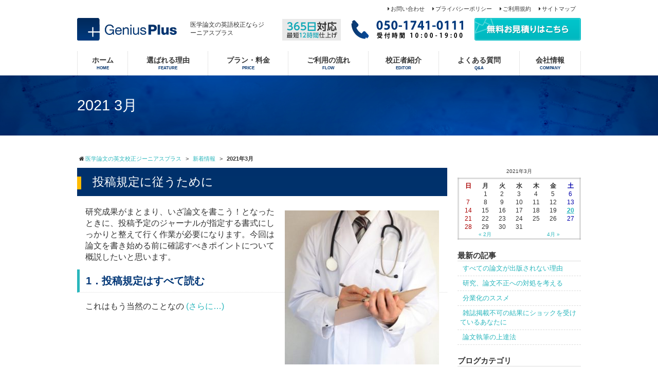

--- FILE ---
content_type: text/html; charset=UTF-8
request_url: https://genius.jp.net/2021/03/?post_type=news
body_size: 7892
content:
<!DOCTYPE html>
<html lang="ja">
<head>
<meta charset="utf-8">

	<title>2021  3月 | 医学論文の英文校正 ジーニアスプラス</title>

<meta name="description" content="医学論文の英文校正ならジーニアスプラス!経験豊かな日本人M.D.が医学論文の英文校正を担当、医学論文発表経験者のチェック!365日対応・最短12時間仕上げ!より高品質の英文校正を実現するなら英語論文専門のジーニアスプラスへ。" />

<meta name="keywords" content="医学,論文,英文校正,校閲," />



<meta property="og:image" content="https://genius.jp.net/images/common/site-logo.png" />
<meta name="author" content="医学論文の英文校正 ジーニアスプラス" />

<meta name="viewport" content="width=device-width, initial-scale=1.0, maximum-scale=1.0, user-scalable=no">
<link rel="shortcut icon" href="/images/common/favicon.ico" />
<link rel="alternate" type="application/atom+xml" title="Recent Entries" href="https://genius.jp.net/feed/atom/" />
<link rel="stylesheet" type="text/css" href="//maxcdn.bootstrapcdn.com/font-awesome/4.2.0/css/font-awesome.min.css" />
<link rel="stylesheet" type="text/css" href="https://genius.jp.net/cwp/wp-content/themes/default/style.css" />
<link rel='stylesheet' id='contact-form-7-css'  href='https://genius.jp.net/cwp/wp-content/plugins/contact-form-7/includes/css/styles.css?ver=4.4.2' type='text/css' media='all' />
<script type='text/javascript' src='https://genius.jp.net/cwp/wp-includes/js/jquery/jquery.js?ver=1.12.4'></script>
<script type='text/javascript' src='https://genius.jp.net/cwp/wp-includes/js/jquery/jquery-migrate.min.js?ver=1.4.1'></script>
<!-- Google tag (gtag.js) -->
<script async src="https://www.googletagmanager.com/gtag/js?id=G-EWV7Z99MK1"></script>
<script>
  window.dataLayer = window.dataLayer || [];
  function gtag(){dataLayer.push(arguments);}
  gtag('js', new Date());

  gtag('config', 'G-EWV7Z99MK1');
</script>
<script type="text/javascript" charset="utf-8" src="//ajaxzip3.github.io/ajaxzip3.js"></script>
<script type="text/javascript" charset="utf-8" src="/shadowbox/shadowbox.js"></script>
<script type="text/javascript" charset="utf-8" src="/js/common/jquery.easing.1.3.js"></script>
<script type="text/javascript" charset="utf-8" src="/js/common/jquery.matchHeight.js"></script>
<script type="text/javascript" charset="utf-8" src="/js/common/jquery.bxslider.js"></script>
<script type="text/javascript" charset="utf-8" src="/js/default/jquery.rollOver.js"></script>
<script type="text/javascript" charset="utf-8" src="/js/default/jquery.droppy.js"></script>
<script type="text/javascript" charset="utf-8" src="/js/default/jquery.mousewheel.js"></script>
<script type="text/javascript" charset="utf-8" src="/js/default/jquery.customScroll.js"></script>
<script type="text/javascript" charset="utf-8" src="/js/default/config.js.php"></script>
<script type="text/javascript" charset="utf-8" src="/js/default/slick.min.js"></script>
<script>
  (function(i,s,o,g,r,a,m){i['GoogleAnalyticsObject']=r;i[r]=i[r]||function(){
  (i[r].q=i[r].q||[]).push(arguments)},i[r].l=1*new Date();a=s.createElement(o),
  m=s.getElementsByTagName(o)[0];a.async=1;a.src=g;m.parentNode.insertBefore(a,m)
  })(window,document,'script','//www.google-analytics.com/analytics.js','ga');

  ga('create', 'UA-38807664-1', 'auto');
  ga('send', 'pageview');

</script>
<!-- Global site tag (gtag.js) - Google Ads: 775598701 -->
<script async src="https://www.googletagmanager.com/gtag/js?id=AW-775598701"></script>
<script>
  window.dataLayer = window.dataLayer || [];
  function gtag(){dataLayer.push(arguments);}
  gtag('js', new Date());

  gtag('config', 'AW-775598701');
</script>
</head>
<body class="archive date post-type-archive post-type-archive-news template-type-blog default">
		<div id="fb-root"></div>
		<script>
		(function(d, s, id) {
			var js, fjs = d.getElementsByTagName(s)[0];
			if (d.getElementById(id)) return;
			js = d.createElement(s); js.id = id;
			js.src = "//connect.facebook.net/ja_JP/sdk.js#xfbml=1&version=v2.5&appId=592969907455373";
			fjs.parentNode.insertBefore(js, fjs);
		}(document, 'script', 'facebook-jssdk'));
		</script>

<header>
<div class="inner">
<div class="header-description">
		
		<p>医学論文の英語校正ならジーニアスプラス</p>
	</div>
</div>

<div id="header">
	<div class="inner">
		<div class="header-logo"><a href="/"><img src="/images/common/header-logo.png" alt="ジーニアスプラス" class="fade" /></a></div>
				<div class="header-link">
			<p><a href="/contents/category/inquiry/"><i class="fa fa-caret-right" aria-hidden="true"></i>お問い合わせ</a></p>
			<p><a href="/contents/category/privacy/"><i class="fa fa-caret-right" aria-hidden="true"></i>プライバシーポリシー</a></p>
			<p><a href="/contents/category/term/"><i class="fa fa-caret-right" aria-hidden="true"></i>ご利用規約</a></p>
			<p><a href="/contents/category/sitemap/"><i class="fa fa-caret-right" aria-hidden="true"></i>サイトマップ</a></p>
		</div>
		<div class="header-tel">
			<p><img src="/images/default/header-365.png" alt="365日対応 最短12時間仕上げ" /></p>
			<p><span class="tel-link"><img src="/images/default/header-tel.png" alt="050-1741-0111" /></span></p>
			<p><a href="/contents/category/estimate/"><img src="/images/default/header-contact.png" alt="無料見積もりはこちら" class="fade" /></a></p>
		</div>
		<div class="gnav-trigger"><a id="panel-btn"><span id="panel-btn-icon"></span></a></div>
			</div>
</div>

<nav>
<div id="gnavi">
	<div class="inner">
	<ul class="gnav">
		<li><a href="/">ホーム<span>HOME</span></a></li>
		<li><a href="/contents/category/feature/">選ばれる理由<span>FEATURE</span></a></li>
		<li><a href="/contents/category/price/">プラン・料金<span>PRICE</span></a></li>
		<li><a href="/contents/category/flow/">ご利用の流れ<span>FLOW</span></a></li>
		<li><a href="/contents/category/editor/">校正者紹介<span>EDITOR</span></a></li>
		<li><a href="/contents/category/qa/">よくある質問<span>Q&amp;A</span></a></li>
		<li><a href="/contents/category/company/">会社情報<span>COMPANY</span></a></li>
	</ul>
	</div>
</div>
</nav>
</header>






<div id="page-title">
	<div id="page-title-inner" class="inner">
<!--h1がない場合は通常のタイトルを表示-->
	<h1>2021  3月</h1>

</div>
</div>


<div id="container"><div id="container-inner">
	
<div id="breadcrumbs" class=""><ul class="clearfix" itemprop="breadcrumb"><li class="home"><a href="https://genius.jp.net/" itemprop="url"><span itemprop="title">医学論文の英文校正ジーニアスプラス</span></a></li><li>&nbsp;>&nbsp;</li><li><a href="https://genius.jp.net/news/" itemprop="url"><span itemprop="title">新着情報</span></a></li><li>&nbsp;>&nbsp;</li><li><strong>2021年3月</strong></span></li></ul></div>
<div id="main">
	<div id="main-inner">
		
									<article id="post-2339">
					<h1 class="entry-title"><a href="https://genius.jp.net/proofreading_83">投稿規定に従うために</a></h1>

					<div class="entry-content clearfix">
						<p><img class="alignnone size-thumbnail wp-image-2343 alignright" src="https://genius.jp.net/cwp/wp-content/uploads/2020/11/340516_s-300x300.jpg" alt="340516_s" width="300" height="300" /></p>
<p>研究成果がまとまり、いざ論文を書こう！となったときに、投稿予定のジャーナルが指定する書式にしっかりと整えて行く作業が必要になります。今回は論文を書き始める前に確認すべきポイントについて概説したいと思います。</p>
<h3>1．投稿規定はすべて読む</h3>
<p>これはもう当然のことなの <a href="https://genius.jp.net/proofreading_83#more-2339" class="more-link">(さらに&hellip;)</a></p>					</div>

					<div class="entry-footer row">
						<div class="bookmarks col-sm-6 clearfix">
									<div class="bookmarks-btn hatena"><a href="http://b.hatena.ne.jp/entry/https://genius.jp.net/proofreading_83" class="hatena-bookmark-button" data-hatena-bookmark-title="投稿規定に従うために" data-hatena-bookmark-layout="simple" title="このエントリーをはてなブックマークに追加"><img src="http://b.st-hatena.com/images/entry-button/button-only.gif" alt="このエントリーをはてなブックマークに追加" width="20" height="20" style="border: none;" /></a></div><!-- .hatena -->
		<div class="bookmarks-btn google"><div class="g-plusone" data-size="medium" data-annotation="none" data-href="https://genius.jp.net/proofreading_83"></div></div><!-- .google -->
		<div class="bookmarks-btn twitter"><a href="https://twitter.com/share" class="twitter-share-button" data-url="https://genius.jp.net/proofreading_83" data-lang="ja" data-count="none">ツイート</a></div><!-- .twitter -->
		<div class="bookmarks-btn facebook"><div class="fb-like" data-href="https://genius.jp.net/proofreading_83" data-layout="button_count" data-action="like" data-show-faces="false" data-share="false"></div></div><!-- .facebook -->						</div>

						<div class="entry-meta col-sm-6 clearfix">
							<span class="posted-on">Posted on <time class="entry-date published" datetime="2021-03-20T12:05:20+00:00">2021.03.20 12:05</time></span> | <span class="byline"> by <span class="author vcard">編集者G1編集者G1</span></span> | <span class="permalink"><a href="https://genius.jp.net/proofreading_83" rel="bookmark">Perma Link</a></span>						</div>
					</div>
				</article>
							<article id="post-2347">
					<h1 class="entry-title"><a href="https://genius.jp.net/proofreading_82">投稿先の雑誌の選択</a></h1>

					<div class="entry-content clearfix">
						<p><img class="alignnone size-thumbnail wp-image-2351 alignright" src="https://genius.jp.net/cwp/wp-content/uploads/2020/11/3799971_s-300x300.jpg" alt="3799971_s" width="300" height="300" />研究結果がまとまり、いよいよ論文化！という段階になったとき、どんな雑誌に投稿するかというのは非常に大きな選択になります。今回は、投稿する雑誌を選ぶ際にどのようなことを念頭に置くべきか、まとめてみました。</p>
<p>&nbsp;</p>
<h3>1．日本語雑誌か外国語雑誌か？</h3>
<p>日本国内の学会に所属するジャーナルも近年では <a href="https://genius.jp.net/proofreading_82#more-2347" class="more-link">(さらに&hellip;)</a></p>					</div>

					<div class="entry-footer row">
						<div class="bookmarks col-sm-6 clearfix">
									<div class="bookmarks-btn hatena"><a href="http://b.hatena.ne.jp/entry/https://genius.jp.net/proofreading_82" class="hatena-bookmark-button" data-hatena-bookmark-title="投稿先の雑誌の選択" data-hatena-bookmark-layout="simple" title="このエントリーをはてなブックマークに追加"><img src="http://b.st-hatena.com/images/entry-button/button-only.gif" alt="このエントリーをはてなブックマークに追加" width="20" height="20" style="border: none;" /></a></div><!-- .hatena -->
		<div class="bookmarks-btn google"><div class="g-plusone" data-size="medium" data-annotation="none" data-href="https://genius.jp.net/proofreading_82"></div></div><!-- .google -->
		<div class="bookmarks-btn twitter"><a href="https://twitter.com/share" class="twitter-share-button" data-url="https://genius.jp.net/proofreading_82" data-lang="ja" data-count="none">ツイート</a></div><!-- .twitter -->
		<div class="bookmarks-btn facebook"><div class="fb-like" data-href="https://genius.jp.net/proofreading_82" data-layout="button_count" data-action="like" data-show-faces="false" data-share="false"></div></div><!-- .facebook -->						</div>

						<div class="entry-meta col-sm-6 clearfix">
							<span class="posted-on">Posted on <time class="entry-date published" datetime="2021-03-20T12:00:19+00:00">2021.03.20 12:00</time></span> | <span class="byline"> by <span class="author vcard">編集者G1編集者G1</span></span> | <span class="permalink"><a href="https://genius.jp.net/proofreading_82" rel="bookmark">Perma Link</a></span>						</div>
					</div>
				</article>
			
					
	</div>
</div>
				
				<aside>
<div id="sidebar">
	<div id="sidebar-inner">
		<div class="blog-nav-area clearfix">

	<div class="blog-nav">
		<table id="wp-calendar">
	<caption>2021年3月</caption>
	<thead>
	<tr>
		<th scope="col" title="日曜日">日</th>
		<th scope="col" title="月曜日">月</th>
		<th scope="col" title="火曜日">火</th>
		<th scope="col" title="水曜日">水</th>
		<th scope="col" title="木曜日">木</th>
		<th scope="col" title="金曜日">金</th>
		<th scope="col" title="土曜日">土</th>
	</tr>
	</thead>
 
	<tfoot>
	<tr>
		<td colspan="3" id="prev"><a href="https://genius.jp.net/2021/02/?post_type=news" title="View posts for 2月 2021">&laquo; 2月</a></td>
		<td class="pad">&nbsp;</td>
		<td colspan="3" id="next"><a href="https://genius.jp.net/2021/04/?post_type=news" title="View posts for 4月 2021">4月 &raquo;</a></td>
	</tr>
	</tfoot>
 
	<tbody>
	<tr>
		<td colspan="1" class="pad">&nbsp;</td><td>1</td><td>2</td><td>3</td><td>4</td><td>5</td><td>6</td>
	</tr>
	<tr>
		<td>7</td><td>8</td><td>9</td><td>10</td><td>11</td><td>12</td><td>13</td>
	</tr>
	<tr>
		<td>14</td><td>15</td><td>16</td><td>17</td><td>18</td><td>19</td><td><a href="https://genius.jp.net/2021/03/20/?post_type=news" title="投稿先の雑誌の選択
投稿規定に従うために">20</a></td>
	</tr>
	<tr>
		<td>21</td><td>22</td><td>23</td><td>24</td><td>25</td><td>26</td><td>27</td>
	</tr>
	<tr>
		<td>28</td><td>29</td><td>30</td><td>31</td>
		<td class="pad" colspan="3">&nbsp;</td>
	</tr>
	</tbody>
	</table>	</div>

	<nav class="blog-nav common-nav">
		<h2>最新の記事</h2>
		<ul>
															<li><a href="https://genius.jp.net/proofreading_115">すべての論文が出版されない理由</a></li>
									<li><a href="https://genius.jp.net/proofreading_114">研究、論文不正への対処を考える</a></li>
									<li><a href="https://genius.jp.net/proofreading_113">分業化のススメ</a></li>
									<li><a href="https://genius.jp.net/proofreading_112">雑誌掲載不可の結果にショックを受けているあなたに</a></li>
									<li><a href="https://genius.jp.net/proofreading_111">論文執筆の上達法</a></li>
									</ul>
	</nav>

	<nav class="blog-nav common-nav">
		<h2>ブログカテゴリ</h2>
		<ul>
				<li class="cat-item cat-item-32"><a href="https://genius.jp.net/news/category/column/" >医学論文のススメ</a> (117)
</li>
	<li class="cat-item cat-item-7"><a href="https://genius.jp.net/news/category/info/" >お知らせ</a> (1)
</li>
		</ul>
	</nav>

	<nav class="blog-nav common-nav">
		<h2>月別アーカイブ</h2>
		<ul>
				<li><a href='https://genius.jp.net/2022/07/?post_type=news'>2022年7月</a>&nbsp;(2)</li>
	<li><a href='https://genius.jp.net/2022/06/?post_type=news'>2022年6月</a>&nbsp;(2)</li>
	<li><a href='https://genius.jp.net/2022/05/?post_type=news'>2022年5月</a>&nbsp;(2)</li>
	<li><a href='https://genius.jp.net/2022/04/?post_type=news'>2022年4月</a>&nbsp;(2)</li>
	<li><a href='https://genius.jp.net/2022/03/?post_type=news'>2022年3月</a>&nbsp;(2)</li>
	<li><a href='https://genius.jp.net/2022/02/?post_type=news'>2022年2月</a>&nbsp;(2)</li>
	<li><a href='https://genius.jp.net/2022/01/?post_type=news'>2022年1月</a>&nbsp;(2)</li>
	<li><a href='https://genius.jp.net/2021/12/?post_type=news'>2021年12月</a>&nbsp;(2)</li>
	<li><a href='https://genius.jp.net/2021/11/?post_type=news'>2021年11月</a>&nbsp;(2)</li>
	<li><a href='https://genius.jp.net/2021/10/?post_type=news'>2021年10月</a>&nbsp;(2)</li>
	<li><a href='https://genius.jp.net/2021/09/?post_type=news'>2021年9月</a>&nbsp;(2)</li>
	<li><a href='https://genius.jp.net/2021/08/?post_type=news'>2021年8月</a>&nbsp;(2)</li>
	<li><a href='https://genius.jp.net/2021/07/?post_type=news'>2021年7月</a>&nbsp;(2)</li>
	<li><a href='https://genius.jp.net/2021/06/?post_type=news'>2021年6月</a>&nbsp;(2)</li>
	<li><a href='https://genius.jp.net/2021/05/?post_type=news'>2021年5月</a>&nbsp;(2)</li>
	<li><a href='https://genius.jp.net/2021/04/?post_type=news'>2021年4月</a>&nbsp;(2)</li>
	<li><a href='https://genius.jp.net/2021/03/?post_type=news'>2021年3月</a>&nbsp;(2)</li>
	<li><a href='https://genius.jp.net/2021/02/?post_type=news'>2021年2月</a>&nbsp;(3)</li>
	<li><a href='https://genius.jp.net/2021/01/?post_type=news'>2021年1月</a>&nbsp;(2)</li>
	<li><a href='https://genius.jp.net/2020/12/?post_type=news'>2020年12月</a>&nbsp;(2)</li>
	<li><a href='https://genius.jp.net/2020/11/?post_type=news'>2020年11月</a>&nbsp;(2)</li>
	<li><a href='https://genius.jp.net/2020/10/?post_type=news'>2020年10月</a>&nbsp;(2)</li>
	<li><a href='https://genius.jp.net/2020/09/?post_type=news'>2020年9月</a>&nbsp;(2)</li>
	<li><a href='https://genius.jp.net/2020/08/?post_type=news'>2020年8月</a>&nbsp;(2)</li>
	<li><a href='https://genius.jp.net/2020/07/?post_type=news'>2020年7月</a>&nbsp;(2)</li>
	<li><a href='https://genius.jp.net/2020/06/?post_type=news'>2020年6月</a>&nbsp;(2)</li>
	<li><a href='https://genius.jp.net/2020/05/?post_type=news'>2020年5月</a>&nbsp;(2)</li>
	<li><a href='https://genius.jp.net/2020/04/?post_type=news'>2020年4月</a>&nbsp;(2)</li>
	<li><a href='https://genius.jp.net/2020/03/?post_type=news'>2020年3月</a>&nbsp;(2)</li>
	<li><a href='https://genius.jp.net/2020/02/?post_type=news'>2020年2月</a>&nbsp;(2)</li>
	<li><a href='https://genius.jp.net/2020/01/?post_type=news'>2020年1月</a>&nbsp;(2)</li>
	<li><a href='https://genius.jp.net/2019/10/?post_type=news'>2019年10月</a>&nbsp;(2)</li>
	<li><a href='https://genius.jp.net/2019/09/?post_type=news'>2019年9月</a>&nbsp;(2)</li>
	<li><a href='https://genius.jp.net/2019/08/?post_type=news'>2019年8月</a>&nbsp;(2)</li>
	<li><a href='https://genius.jp.net/2019/07/?post_type=news'>2019年7月</a>&nbsp;(2)</li>
	<li><a href='https://genius.jp.net/2019/06/?post_type=news'>2019年6月</a>&nbsp;(2)</li>
	<li><a href='https://genius.jp.net/2019/05/?post_type=news'>2019年5月</a>&nbsp;(2)</li>
	<li><a href='https://genius.jp.net/2019/04/?post_type=news'>2019年4月</a>&nbsp;(2)</li>
	<li><a href='https://genius.jp.net/2019/03/?post_type=news'>2019年3月</a>&nbsp;(2)</li>
	<li><a href='https://genius.jp.net/2019/02/?post_type=news'>2019年2月</a>&nbsp;(2)</li>
	<li><a href='https://genius.jp.net/2019/01/?post_type=news'>2019年1月</a>&nbsp;(2)</li>
	<li><a href='https://genius.jp.net/2018/12/?post_type=news'>2018年12月</a>&nbsp;(2)</li>
	<li><a href='https://genius.jp.net/2018/11/?post_type=news'>2018年11月</a>&nbsp;(2)</li>
	<li><a href='https://genius.jp.net/2018/10/?post_type=news'>2018年10月</a>&nbsp;(2)</li>
	<li><a href='https://genius.jp.net/2018/09/?post_type=news'>2018年9月</a>&nbsp;(2)</li>
	<li><a href='https://genius.jp.net/2018/08/?post_type=news'>2018年8月</a>&nbsp;(2)</li>
	<li><a href='https://genius.jp.net/2018/07/?post_type=news'>2018年7月</a>&nbsp;(4)</li>
	<li><a href='https://genius.jp.net/2018/05/?post_type=news'>2018年5月</a>&nbsp;(5)</li>
	<li><a href='https://genius.jp.net/2018/03/?post_type=news'>2018年3月</a>&nbsp;(2)</li>
	<li><a href='https://genius.jp.net/2018/02/?post_type=news'>2018年2月</a>&nbsp;(2)</li>
	<li><a href='https://genius.jp.net/2018/01/?post_type=news'>2018年1月</a>&nbsp;(3)</li>
	<li><a href='https://genius.jp.net/2017/11/?post_type=news'>2017年11月</a>&nbsp;(2)</li>
	<li><a href='https://genius.jp.net/2017/10/?post_type=news'>2017年10月</a>&nbsp;(2)</li>
	<li><a href='https://genius.jp.net/2017/09/?post_type=news'>2017年9月</a>&nbsp;(2)</li>
	<li><a href='https://genius.jp.net/2017/08/?post_type=news'>2017年8月</a>&nbsp;(2)</li>
	<li><a href='https://genius.jp.net/2016/04/?post_type=news'>2016年4月</a>&nbsp;(1)</li>
		</ul>
	</nav>

</div>

		
		
		<div class="side-banner">
			<div class="side-banner-inner">
				<p><a href="/contents/category/estimate/" rel="attachment wp-att-815"><img class="alignnone wp-image-815 size-full" src="https://genius.jp.net/cwp/wp-content/uploads/2016/04/side-bnr_01.png" alt="side-bnr_01" width="240" height="150" /></a></p><p><a href="/contents/category/price/#post-1053" rel="attachment wp-att-816"><img class="alignnone wp-image-816 size-full" src="https://genius.jp.net/cwp/wp-content/uploads/2016/04/side-bnr_02.png" alt="side-bnr_02" width="240" height="90" /></a></p><p><a href="/contents/category/feature/#post-867" rel="attachment wp-att-817"><img class="alignnone wp-image-817 size-full" src="https://genius.jp.net/cwp/wp-content/uploads/2016/04/side-bnr_03.png" alt="side-bnr_03" width="240" height="90" /></a></p><p><a href="/news/category/column/" rel="attachment wp-att-818"><img class="alignnone wp-image-818 size-full" src="https://genius.jp.net/cwp/wp-content/uploads/2016/04/side-bnr_04.png" alt="side-bnr_04" width="240" height="90" /></a></p>			</div>
		</div>
		
		<div class="side-parts side-results clearfix">
				<div class="side-results-box clearfix">
					<p class="results-box-icon">お客様の校正実績</p>
					<p class="results-box-txt"><span>2500</span>編以上</p>
				</div>

				<div class="side-results-box clearfix">
						<p class="results-box-icon"><span class="txt _font10">海外ジャーナル</span>投稿実績</p>
						<p class="results-box-txt"><span>300</span>編以上</p>
					</div>
		</div>
		
		<div class="side-parts sidebar-clients clearfix">
			<p class="sidebar-title">お取引先登録済みのお客様</p>
			<div class="sidebar-clients-inner">
			<p class="clients-icon">医療・研究機関</p>
			<div class="clients-box">
				<p>国立がん研究センター中央病院 / 国立研究開発法人 国立長寿医科療研究センター / 国立循環器病研究センター / 国立成育医科療研究センター / 国立長寿医科療研究センター / 国立病院機構東京病院 / 埼玉医科科大学国際医科療センター / 山口県立総合医科療センタ / 四国こどもとおとなの医科療センター / 市立貝塚病院 / 自治医科大学さいたま医科療センター / 鹿児島大学附属病院</p>				
			</div>
			<p class="clients-icon">大学</p>
			<div class="clients-box">
				<p>東京医科歯科大学 / 慶應義塾大学 /京都大学 / 東京医科大学 / 東京女子医科大学 / 東京理科大学 /筑波大学 / 東北大学 / 奈良大学 / 日本医科大学 / 兵庫医科大学 / 名古屋大学 / 横浜市立大学 / 岐阜大学大学院医科学系研究科 / 久留米大学 / 九州大学 / 広島国際大学 / 弘前大学大学院医科学研究科 / 高知大学 / 佐賀大学 / 山形大学医科学部 / 滋賀医科大学 / 順天堂大学</p>			</div>
			<div class="clients-txt">
			<p>すでにお取引先登録済みの場合は2回目以降のお手続きがよりスムーズになります。詳しくはお問い合わせください。</p>
			</div>
			</div>
		</div>
		
		
		<div class="side-parts side-about">
			<p class="sidebar-title">会社概要</p>
			<div class="side-about-inner">
				<p><img class="alignnone wp-image-1512 size-full" src="https://genius.jp.net/cwp/wp-content/uploads/2016/04/office-in6.jpg" width="400" height="599" /></p><p>医学論文専門の英文校正 Genius Plus（ジーニアスプラス）は翻訳会社ワンプラネット株式会社が運営しております。</p><p><a href="/contents/category/company/"><img class="size-full wp-image-880 aligncenter" src="/cwp/wp-content/uploads/2016/04/company-more.png" alt="会社概要" width="120" height="28" /></a></p>			</div>
		</div>
		
		

		
	</div>
</div>
</aside>				
				
				
			</div>
		</div>
		<!--container end-->
				

<footer>
 
<div class="cta">
	<div class="inner"><div class="cta-inner"></div>
		<div class="cta-hosyo">
			<div class="cta-hosyo-icon"><img src="/images/default/cta-hosyo.png" alt="品質保証" /></div>
			<div class="cta-hosyo-txt"><p>万が一、納品後の仕上がりに不安を感じられた場合、<span class="pc-clear">ご質問や再校正は 何度でも無料でお応えさせていただきます。</span></p></div>
		</div>
		<div class="cta-copy">
			<p class="mb20"><img src="/images/default/cta-copy.png" alt="365日対応・最短１２時間仕上げ。無料でお見積もりいたします。" /></p>
			<p class="cta-tel"><span class="tel-link"><img src="/images/default/cta-tel.png" alt="050-1741-0111" /></span></p>
			<p class="cta-contact"><a href="/contents/category/estimate/"><img src="/images/default/cta-contact.png" alt="無料お見積りはこちら" class="fade" /></a></p>
		</div>
		
	</div>
</div>


<div id="footer">
	<div class="inner">
		<nav>
		<ul class="footer-navi clearfix">
			<li><a href="/">ホーム</a></li>
			<li><a href="/contents/category/feature/">選ばれる理由</a></li>
			<li><a href="/contents/category/price/">プラン・料金</a></li>
			<li><a href="/contents/category/flow/">ご利用の流れ</a></li>
			<li><a href="/contents/category/editor/">校正者紹介</a></li>
			<li><a href="/contents/category/qa/">よくある質問</a></li>
			<li><a href="/contents/category/company/">会社情報</a></li>
			<li><a href="/contents/category/estimate/">お見積もり</a></li>
		</ul>
		<ul class="footer-navi sp-navi clearfix">
			<li><a href="/contents/privacy/">プライバシーポリシー</a></li>
			<li><a href="/contents/term/">ご利用規約</a></li>
		</ul>
		</nav>
		<div class="footer-add">
			<div class="footer-logo">
				<a href="/"><img src="/images/common/header-logo.png" alt="医学論文専門の英文校正 ジーニアスプラス" class="fade" /></a>
			</div>
			<div class="footer-txt">
<p>ワンプラネット株式会社 〒102-0083東京都千代田区麹町2-2-4 麹町セントラルビル <a href="/contents/category/company/#post-646"> [マップ]</a></p>
<p>アクセス：東京メトロ半蔵門線 半蔵門駅徒歩1分<br>
TEL : 050-1743-6550（代表） TEL : 050-1741-0111（ジーニアスプラス） FAX : 03-4330-1117</p>
			</div>
		</div>
		<div class="footer-joho">
			<p><a href="http://www.joho-translation.com/"><img src="/images/default/bnr-joho.jpg" alt="一般文書・専門文書の翻訳はJOHO" class="fade" /></a></p>
		</div>
	</div>
	<div class="footer-cpr"><div class="inner">
			<p class="txt _font10">Copyright © 医学論文の英文校正ジーニアスプラス ONEPLANET Inc. All Rights Reserved.</p>
	</div>
</div>
</div>
<div class="sp-tel">
	<p><span class="tel-link"><img src="/images/default/header-tel.png" alt="050-1741-0111" /></span></p>
	<p><a href="/contents/category/estimate/"><img src="/images/default/header-contact.png" alt="無料見積もりはこちら" class="fade" /></a></p>
</div>

<p id="pageTop"><a href="/#"><i class="fa fa-angle-up"></i></a></p>
</footer>
		<script type="text/javascript" charset="utf-8" src="//b.st-hatena.com/js/bookmark_button.js"></script>
		<script type="text/javascript">window.___gcfg = {lang: 'ja'}; (function() { var po = document.createElement('script'); po.type = 'text/javascript'; po.async = true; po.src = 'https://apis.google.com/js/plusone.js'; var s = document.getElementsByTagName('script')[0]; s.parentNode.insertBefore(po, s); })();</script>
		<script type="text/javascript">!function(d,s,id){var js,fjs=d.getElementsByTagName(s)[0];if(!d.getElementById(id)){js=d.createElement(s);js.id=id;js.src="//platform.twitter.com/widgets.js";fjs.parentNode.insertBefore(js,fjs);}}(document,"script","twitter-wjs");</script>		<script type='text/javascript' src='https://genius.jp.net/cwp/wp-content/plugins/contact-form-7/includes/js/jquery.form.min.js?ver=3.51.0-2014.06.20'></script>
<script type='text/javascript'>
/* <![CDATA[ */
var _wpcf7 = {"loaderUrl":"https:\/\/genius.jp.net\/cwp\/wp-content\/plugins\/contact-form-7\/images\/ajax-loader.gif","recaptchaEmpty":"\u3042\u306a\u305f\u304c\u30ed\u30dc\u30c3\u30c8\u3067\u306f\u306a\u3044\u3053\u3068\u3092\u8a3c\u660e\u3057\u3066\u304f\u3060\u3055\u3044\u3002","sending":"\u9001\u4fe1\u4e2d ..."};
/* ]]> */
</script>
<script type='text/javascript' src='https://genius.jp.net/cwp/wp-content/plugins/contact-form-7/includes/js/scripts.js?ver=4.4.2'></script>
<!--wrap end-->

<script type="text/javascript">
    piAId = '896261';
    piCId = '6911';
    piHostname = 'pi.pardot.com';

    (function() {
        function async_load(){
            var s = document.createElement('script'); s.type = 'text/javascript';
            s.src = ('https:' == document.location.protocol ? 'https://pi' : 'http://cdn') + '.pardot.com/pd.js';
            var c = document.getElementsByTagName('script')[0]; c.parentNode.insertBefore(s, c);
        }
        if(window.attachEvent) { window.attachEvent('onload', async_load); }
        else { window.addEventListener('load', async_load, false); }
    })();
</script>
</body>
</html>


--- FILE ---
content_type: text/html; charset=utf-8
request_url: https://accounts.google.com/o/oauth2/postmessageRelay?parent=https%3A%2F%2Fgenius.jp.net&jsh=m%3B%2F_%2Fscs%2Fabc-static%2F_%2Fjs%2Fk%3Dgapi.lb.en.2kN9-TZiXrM.O%2Fd%3D1%2Frs%3DAHpOoo_B4hu0FeWRuWHfxnZ3V0WubwN7Qw%2Fm%3D__features__
body_size: 118
content:
<!DOCTYPE html><html><head><title></title><meta http-equiv="content-type" content="text/html; charset=utf-8"><meta http-equiv="X-UA-Compatible" content="IE=edge"><meta name="viewport" content="width=device-width, initial-scale=1, minimum-scale=1, maximum-scale=1, user-scalable=0"><script src='https://ssl.gstatic.com/accounts/o/2580342461-postmessagerelay.js' nonce="WazLdXbVotMgbksZHIf5EQ"></script></head><body><script type="text/javascript" src="https://apis.google.com/js/rpc:shindig_random.js?onload=init" nonce="WazLdXbVotMgbksZHIf5EQ"></script></body></html>

--- FILE ---
content_type: text/css
request_url: https://genius.jp.net/shadowbox/shadowbox.css
body_size: 753
content:
#sb-title-inner,#sb-info-inner,#sb-loading-inner,div.sb-message{font-family:"HelveticaNeue-Light","Helvetica Neue",Helvetica,Arial,sans-serif;font-weight:200;color:#222;}
#sb-container{position:fixed;margin:0;padding:0;top:0;left:0;z-index:10000;text-align:left;visibility:hidden;display:none;}
#sb-overlay{position:relative;height:100%;width:100%;}
#sb-wrapper{position:absolute;visibility:hidden;width:100px;margin:-15px 0 0 0;}
#sb-wrapper-inner{position:relative;padding:10px 10px 30px 10px;background:#fff;overflow-x:hidden;height:100px;border-radius:5px;-webkit-border-radius:5px;-moz-border-radius:5px;box-shadow:0 1px 5px 0 rgba(0,0,0,0.25);-webkit-box-shadow:0 1px 5px 0 rgba(0,0,0,0.25);-moz-box-shadow:0 1px 5px 0 rgba(0,0,0,0.25);}
#sb-body{position:relative;height:100%;}
#sb-body-inner{position:absolute;height:100%;width:100%;}
#sb-player.html{height:100%;overflow:auto;}
#sb-body img{border:none;}
#sb-loading{position:relative;height:100%;}
#sb-loading-inner{position:absolute;font-size:14px;line-height:24px;height:24px;top:50%;margin-top:-12px;width:100%;text-align:center;}
#sb-loading-inner span{background:url(loading.gif) no-repeat;padding-left:34px;display:inline-block;}
#sb-body,#sb-loading{background-color:#fff;}
#sb-title,#sb-info{position:relative;margin:0;padding:0;overflow:hidden;}
#sb-title,#sb-title-inner{height:26px;line-height:26px;}
#sb-title-inner{font-size:16px;}
#sb-info,#sb-info-inner{margin:-30px 0 0 0;height:24px;line-height:24px;}
#sb-info-inner{font-size:12px;}
#sb-nav{float:right;height:24px;padding:3px 0;width:45%;}
#sb-nav a{display:block;float:right;height:24px;margin-left:3px;cursor:pointer;background-repeat:no-repeat;}
#sb-nav-close{width:84px;background-image:url(close.png);}
#sb-nav-next{width:21px;background-image:url(next.png);}
#sb-nav-previous{width:21px;background-image:url(previous.png);}
#sb-nav-play{background-image:url(play.png);}
#sb-nav-pause{background-image:url(pause.png);}
#sb-counter{float:left;padding:3px 0 3px 10px;width:45%;}
#sb-counter a{padding:0 4px 0 0;text-decoration:none;cursor:pointer;color:#fff;}
#sb-counter a.sb-counter-current{text-decoration:underline;}
div.sb-message{font-size:12px;padding:10px;text-align:center;}
div.sb-message a:link,div.sb-message a:visited{color:#fff;text-decoration:underline;}

#sb-wrapper-inner{
	box-sizing: content-box;
}

--- FILE ---
content_type: text/css
request_url: https://genius.jp.net/css/common/form.css
body_size: 743
content:
@charset "utf-8";

/* ////////////////////////////////////////////
 *                 form
 * //////////////////////////////////////////// */

/* common
------------------------------------------*/
.form-header{
	margin: 0 0 25px 0;
}

.form-main{
	margin: 0 0 30px 0;
}
.form-main-inner{
	border: 1px solid #ddd;
	margin: 0 0 30px 0;
}
.form-main p{
	margin: 0;
}
.form-once{
	border-bottom: 1px solid rgba(186,186,186,0.5);
	display:table;
	width:100%;
}
.form-once-title{
	padding: 15px 15px;
	font-weight: bold;
	background-color:#EDF6FB;
	display:table-cell;
	vertical-align:top;
	width:200px;
	height:100%;
}
.form-once-title span.required{
	padding: 0 0 0 2px;
	color: rgba(255,0,0,0.9);
}
.form-once-title p.summary{
	font-size: 11px;
	font-weight: normal;
}

.form-once-body{
	padding: 15px 15px;
	display:table-cell;
}
@media screen and (max-width : 768px) {
.form-once{
	display:block;
}
.form-once-title{
	display:block;
	width:100%;
}
.form-once-body{
	display:block;
	width:100%;
}
}
.form-once-body p.comment{
	font-size: 11px;
	font-weight: normal;
}
.form-btnarea{
	text-align: center;
}
.form-btnarea div{
	display: inline;
}

.form-main textarea,
.form-main input[type="text"],
.form-main input[type="name"],
.form-main input[type="email"],
.form-main input[type="tel"],
.form-main input[name="zip1"],
.form-main input[name="zip2"],
.form-main input[type="address"]{
	margin: 0 0 3px 0;
	border: 1px solid #aaa;
	padding: 5px;
	-webkit-border-radius: 3px;
	   -moz-border-radius: 3px;
	        border-radius: 3px;
}

.form-main textarea{
	width: 100%;
	height: 150px;
}
.form-main select{
	margin: 0 0 3px 0;
}
.form-main input[type="name"]{
	width: 30%;
	margin: 0 5px 0 0;
}
.form-main input[type="email"]{
	width: 60%;
	ime-mode: disabled;
}
.form-main input[name="tel"],
.form-main input[name="zip1"],
.form-main input[name="zip2"]{
	width: 10%;
	ime-mode: disabled;
}
.form-main input[type="address"]{
	width: 80%;
}
.form-main input[type="radio"],
.form-main input[type="checkbox"]{
	margin: 0 2px 0 0;
}

/* error */
.screen-reader-response{
	display: none;
}
.wpcf7-validation-errors,
.wpcf7-not-valid-tip{
	border: none;
	display: block;
	color: #f00;
	font-size: 11px;
}

/* success */
.wpcf7-form.sent .form-header,
.wpcf7-form.sent .form-main{
	display: none;
}
.wpcf7-mail-sent-ok{
	border: none;
}

/* default
------------------------------------------*/

.default .form-main textarea,
.default .form-main input[type="text"],
.default .form-main input[type="name"],
.default .form-main input[type="email"],
.default .form-main input[type="tel"],
.default .form-main input[name="zip1"],
.default .form-main input[name="zip2"],
.default .form-main input[type="address"]{
	background: rgba(255,255,255,0.95);	
}




--- FILE ---
content_type: text/css
request_url: https://genius.jp.net/css/default/theme.css
body_size: 7237
content:
@charset "utf-8";

/* ////////////////////////////////////////////
 *                 base & layout
 * //////////////////////////////////////////// */

/* frame
------------------------------------------*/
a{
	color: rgba(41,182,188,1);
	text-decoration: none;
}
a:hover{
	color: rgba(41,182,188,0.9);
	text-decoration: underline;
}
a,a:hover{
	/*-webkit-transition: 0.5s ease-in-out; 
	   -moz-transition: 0.5s ease-in-out; 
		 -o-transition: 0.5s ease-in-out; 
			transition: 0.5s ease-in-out;*/
}

/*---------------------------------------------------------
 * 1. 基本設定
 *--------------------------------------------------------*/

/** Base **/
html {
	width: 100%;
	height: 100%;
}

html { 
  font-size: 62.5%;/* =10px */
}

body{
    font-family: "Avenir", "Open Sans", "Helvetica Neue", "Helvetica", "Arial", "Verdana", "Roboto", "游ゴシック", "Yu Gothic", "游ゴシック体", "YuGothic", "ヒラギノ角ゴ Pro W3", "Hiragino Kaku Gothic Pro", "Meiryo UI", "メイリオ", "Meiryo", "ＭＳ Ｐゴシック", "MS PGothic", sans-serif;
	/*font-family: "メイリオ" ,"Meiryo", "ヒラギノ角ゴ Pro W3", "Hiragino Kaku Gothic Pro", "ＭＳ Ｐゴシック", "MS PGothic", sans-serif;*/
    line-height:1.4;
    background-color:#fff;
    color:#333;
	overflow-x: hidden;
}


/** inner **/
.inner{
	width:980px;
	margin:0 auto;
	position:relative;
}
.inner:after {
	content: "";
	display: block;
	clear: both;
}
@media screen and (max-width : 980px) {
.inner{
	width:100%;
}
}
.block{
	padding-top:3%;
	padding-bottom:3%;
	position:relative;
	z-index:2;
}
.block._shadow{
	-webkit-box-shadow: 0px 6px 10px -6px rgba(0,0,0,0.3);
}
@media screen and (max-width : 980px) {
.block{
	padding-left:3%;
	padding-right:3%;
}
}
.block._arrow:after{
	content:"";
	width:100px;
	margin-left:-50px;
	height:30px;
	position:absolute;
	left:50%;
	bottom:-30px;
	background-image:url(/images/default/arrow.png);
	background-position:top center;
	background-repeat:no-repeat;
	background-size:cover;
}
.block._arrow-gy:after{
	content:"";
	width:100px;
	margin-left:-50px;
	height:30px;
	position:absolute;
	left:50%;
	bottom:-30px;
	background-image:url(/images/default/arrow-gy.png);
	background-position:top center;
	background-repeat:no-repeat;
	background-size:cover;
}

/***font**/
.txt._regular{
	font-size:1.4rem;
	line-height:1.6;
}
.txt._large{
	font-size:1.6rem;
}
.txt._font10{font-size:1rem;}
.txt._font11{font-size:1.1rem;}
.txt._font12{font-size:1.2rem;}
.txt._font14{font-size:1.4rem;}
.txt._font15{font-size:1.5rem;}
.txt._font16{font-size:1.6rem;}
.txt._font17{font-size:1.7rem;}
.txt._font18{font-size:1.8rem;}
.txt._font19{font-size:1.9rem;}
.txt._font20{font-size:2rem;}
.txt._font21{font-size:2.1rem;}
.txt._font22{font-size:2.2rem;}
.txt._font23{font-size:2.3rem;}
.txt._font24{font-size:2.4rem;}
.txt._font35{font-size:3.5rem;}

/***margin**/
.mb10{margin-bottom:1em;}
.mb20{margin-bottom:2em;}
.mb30{margin-bottom:3em;}


/***clearfix**/
.clearfix:after {
	content: "";
	display: block;
	clear: both;
}

/***float**/
.center{text-align:center;}
.right{text-align:right;}


/***color**/
.txt._red{color:#ae0000;}
.txt._blue{color:#00387a;}


/***bg**/
.bg._gray{
background-color:#f6f6f6;
position:relative;
z-index:1;
}


/***column**/
.column:after{
     content:"";
     display:block;
     clear:both;
}
.clm-2{
     width:49%;
    float:left;
    margin-right:2%;
}
.clm-2:nth-child(2n){
     width:49%;
    float:left;
    margin-right:0;
}
@media screen and (max-width : 768px) {
.clm-2,
.clm-2:nth-child(2n){
     width:100%;
    float:left;
    margin-right:0%;
}
}
.clm-3{
     width:32%;
    float:left;
    margin-right:2%;
}
.clm-3:nth-of-type(3n){
     width:32%;
    float:left;
    margin-right:0;
}
@media screen and (max-width : 768px) {
.clm-3,
.clm-3:nth-of-type(3n){
     width:100%;
    float:left;
    margin-right:0%;
}
}

/*PCのみ改行*/
.pc-clear{
	display:block;
}
@media screen and (max-width : 768px) {
.pc-clear{
	display:inline;
}
}


/*---------------------------------------------------------
 * 2. レイアウト
 *--------------------------------------------------------*/

/** header **/
#header{
	height:100px;
}

@media screen and (max-width : 768px) {
#header{
	height:60px;
}
}
@media screen and (max-width : 768px) {
.fixed{
	position:fixed;
	overflow:hidden;
	top:0;
	z-index:9999;
	width:100%;
	background-color:rgba(255,255,255,1);
}
}
.header-logo{
	position:absolute;
	top:35px;
	left:0px;
}
@media screen and (max-width : 1000px) {
.header-logo{
	left:2%;
}
}
@media screen and (max-width : 768px) {
.header-logo{
	top:10px;
}
.header-logo img{
	height:40px;
}
}
.header-link{
	position:absolute;
	top:10px;
	right:0px;
}
.header-link a{
    	color:#333;
	    font-size:1.1rem;
}
.header-link p{
	display:inline;
	margin-right:1em;
}
@media screen and (max-width : 768px) {
.header-link{
	display:none;
}
}
.header-tel{
	position:absolute;
	top:35px;
	right:0px;
}
@media screen and (max-width : 1000px) {
.header-tel{
	right:2%;
}
}
.header-tel p{
	display:inline;
	padding:0 0 0 10px;
}
.sp-tel{
 display:none;
}
@media screen and (max-width : 768px) {
    .header-tel{
    	display:none;
    }
    .sp-tel{
	    z-index:99999;
	    width:100%;
	    background-color:#fff;
	    position:fixed;
	    top:auto;
	    bottom:0px;
	    right:0px;
	    display:table;
	    padding:2%;
    }
    .sp-tel p{
	display:table-cell;
	padding:0 2px;
	text-align:center;
    }
}

.header-description{
	position:absolute;
	top:40px;
	left:220px;
	font-size:1.2rem;
	width:150px;
}

@media screen and (max-width : 940px) {
.header-description{
	position:absolute;
	top:10px;
	left:5px;
	width:100%;
	
}
}
@media screen and (max-width : 768px) {
.header-description{
	position:relative;
	top:0px;
	left:10px;
	width:100%;
	
}
}

.gnav{
	width:100%;
	display:table;
	border-right:1px dotted #ccc;
}
.gnav-trigger{
	display:none;
}
@media screen and (max-width : 768px) {
.gnav{
	display:none;
}
.gnav-trigger{
	display:block;
	position:absolute;
	top:10px;
	right:2%;
	cursor:pointer;
	text-align:center;
	
}
}
.gnav li{
	display:table-cell;
	text-align:center;
	font-size:1.4rem;
	border-left:1px dotted #ccc;
}
.gnav li a{
	display:block;
	padding:0.6em 1em;
	text-decoration: none;
	font-weight:bold;
	transition: 0.5s ;
    	color:#333;
}

.gnav li a span{
	display:block;
	font-size:8px !important;
	color:#00316c;
	transition:0.5s ;
}
.gnav li a:hover,
.gnav li a:hover span{
	color:#00c4ca;
}
/*---------------スマホ時ナビ---------------*/
.gnav.gnav-smartphone{
	display:block;
	position:fixed;
	top:60px;
	z-index:9998;
	border-top:1px solid #ccc;
	background-color:rgba(255,255,255,0.8);
	height:100%;
}
.gnav.gnav-smartphone li{
	display:block;
	text-align:center;
	font-size:1.4rem;
	border-left:0px dotted #ccc;
	border-bottom:1px solid #ccc;
}
.gnav.gnav-smartphone li a{
	background-color:rgba(255,255,255,1);
	padding:1em 0;
}
/*---------------トリガーアイコン---------------*/

#panel-btn{
  display: inline-block;
  position: relative;
  width: 40px;
  height: 40px;
  border-radius: 50%;
  background-color:#002f68;
}
#panel-btn:hover{
}
#panel-btn-icon{
  display: block;
  position: absolute;
  top: 50%;
  left: 50%;
  width: 20px;
  height: 2px;
  margin: -1px 0 0 -10px;
  background: #fff;
  transition: .2s;
}
#panel-btn-icon:before, #panel-btn-icon:after{
  display: block;
  content: "";
  position: absolute;
  top: 50%;
  left: 0;
  width: 20px;
  height: 2px;
  background: #fff;
  transition: .3s;
}
#panel-btn-icon:before{
  margin-top: -6px;
}
#panel-btn-icon:after{
  margin-top: 4px;
}
#panel-btn .close{
  background: transparent;
}
#panel-btn .close:before, #panel-btn .close:after{
  margin-top: 0;
}
#panel-btn .close:before{
  transform: rotate(-45deg);
  -webkit-transform: rotate(-45deg);
}
#panel-btn .close:after{
  transform: rotate(-135deg);
  -webkit-transform: rotate(-135deg);
}



#container-inner{
	width:980px;
	margin:3% auto;
}
@media screen and (max-width : 980px) {
#container-inner{
	width:100%;
	padding:0 3%;
	
}
}

#container-inner:after{
	content:"";
	display:block;
	clear:both;
}
.home #container-inner{
	width:100%;
	margin:0 0;
}
@media screen and (max-width : 980px) {
.home #container-inner{
	padding:0 0;
	
}
}



.mainvisual{
	background-image:url(/images/default/mainvisual-bg.jpg);
	background-position:center center;
	background-repeat:repeat-x;
	background-size:cover;
	position:relative;
	overflow:hidden;
}
.mainvisual-h{
	background-image:url(/images/default/mainvisual-h.png);
	background-position:top right;
	background-repeat:no-repeat;
	width:1300px;
	text-align:right;
	position:absolute;
	top: 0;
	left: 0;
	right: 80px;
	bottom: 0;
	margin: auto;
}
@media screen and (max-width : 1300px) {
.mainvisual-h{
	width:50%;
	background-position:top right;
	background-size:contain;
	position:absolute;
	right:0;
	left: auto;
	top:0;
	margin:auto;
}
}
@media screen and (max-width : 768px) {
.mainvisual-h{
	right:0%;
	
}
}
@media screen and (max-width : 700px) {
.mainvisual-h{
	top:30px;
	
}
}
@media screen and (max-width : 540px) {
.mainvisual-h{
	top:80px;
	right:-5%;
	
}
}
/*--コピー--*/
.mainvisual-inner{
	position:relative;
	width:100%;
	height:100%;
	margin-top:4%;
	padding-bottom:4%;
}
.mainvisual-copy{
	color:#fff;
}
@media screen and (max-width : 980px) {
    .mainvisual-copy{
    	margin:0 3%;
    }
}
.mainvisual-copy > .copy-01{
	background-image:url(/images/default/copy-01-bg.png);
	background-position:top left;
	background-size:contain;
	font-size:2rem;
	margin-bottom:0.8em;
	display:inline-block;
	padding:0.2em 1em;
}

@media screen and (max-width : 599px) {
.mainvisual-copy > .copy-01{
	display:block;
	font-size:1.4rem;
}
}
.mainvisual-copy > .copy-02{
	font-size:8rem;
	line-height:1.2;
	margin-bottom:0.3em;
	
}
.mainvisual-copy > .copy-02 span.mini{
	font-size:6rem;
}
.mainvisual-copy > .copy-02 span.clear{
	display:block;
}
@media screen and (max-width : 980px) {
.mainvisual-copy > .copy-02{font-size:6rem;}
.mainvisual-copy > .copy-02 span.mini{font-size:4.5rem;}
}
@media screen and (max-width : 768px) {
.mainvisual-copy > .copy-02{font-size:4.3rem;}
.mainvisual-copy > .copy-02 span.mini{font-size:3rem;}
}
@media screen and (max-width : 599px) {
.mainvisual-copy > .copy-02{font-size:3.3rem;}
.mainvisual-copy > .copy-02 span.mini{font-size:2.8rem;}
}

.mainvisual-copy > .copy-03{
	font-size:3.4rem;
	margin-bottom:2%;
}
@media screen and (max-width : 980px) {
.mainvisual-copy > .copy-03{font-size:2.5rem;}
}
@media screen and (max-width : 768px) {
.mainvisual-copy > .copy-03{font-size:2rem;}
}
.mainvisual-copy > .copy-04{
	font-size:6rem;
	line-height:1.2;
	color:#fff;
	
}
@media screen and (max-width : 980px) {
.mainvisual-copy > .copy-04{font-size:2.5rem;}
}
@media screen and (max-width : 768px) {
.mainvisual-copy > .copy-04{font-size:2.5rem;}
}

.mainvisual-bred{
	display:inline-block;
	padding:2%;
	color:#3499e8;
	border-top:1px solid #347bd1;
	border-bottom:1px solid #347bd1;
	letter-spacing:0.2em;
	text-align:center;
	font-size:1.8rem;
}
@media screen and (max-width : 980px) {
    .mainvisual-bred{
	width:60%;
    	margin:0 3%;
	letter-spacing:0em;
	text-align:left;
	font-size:1.6rem;
    }
}


.mainvisual-badge{
	position:absolute;
	right:18%;
	bottom:100px;
	width:16%;
	text-align:right;
	
}
@media screen and (max-width : 768px) {
    .mainvisual-badge{
	width:20%;
	right:20%;
	bottom:10px;
    }
}
@media screen and (max-width : 460px) {
    .mainvisual-badge{
	right:3%;
    }
}
.mainvisual-results-left{
	width:32%;
	float:left;
	background-color:#fff;
	padding:10px 10px 0px 10px;
}
.mainvisual-results-right{
	width:67%;
	float:right;
	background-color:#fff;
	padding:10px 10px 0px 10px;
}
@media screen and (max-width : 940px) {
.mainvisual-results-left,
.mainvisual-results-right{
	width:49%;
	padding:3px 3px 0px 3px;
}
}
/***実績***/
.results-box{
	width:100%;
	padding:10px;
	background-color:#f6f6f6;
}
.results-box:after{
	content:"";
	display:block;
	clear:both;
}
@media screen and (max-width : 768px) {
.results-box{
	padding:5px;
}
}
.results-box-l{
	width:250px;
	float:left;
}

.results-box-icon{
	background-color:#00316c;
	display:block;
	float:left;
	color:#fff;
	vertical-align:middle;
	text-align:center;
	padding:0.5em 0;
	font-size:1.5rem;
	line-height:1.2;
	width:6em;
}

@media screen and (max-width : 768px) {
.results-box-icon{
	font-size:1.2rem;
}
}
.results-box-txt{
	display:inline-block;
	float:left;
	font-size:1.7rem;
	padding-left:0.5em;
}
.results-box-txt span{
	font-size:3.5rem;
	font-weight:bold;
	color:#00316c;
}
@media screen and (max-width : 768px) {

.results-box-txt{
	font-size:1.2rem;
}
.results-box-txt span{
	font-size:2rem;
}
}
.results-box-r{
	width: 100%;
	margin-left: -270px;
	margin-right: 10px;
	padding-left: 270px;
	float:right;
}
.results-box-slide{
	display:block;
	width: 100%;
	font-size:1.1rem;
	padding-left:1em;
	text-align:left;
	background-color:#fff;
}
@media screen and (max-width : 940px) {
.results-box-slide{
	display:none;
}
}
.jornal-img{
	float:left;
	margin-right:1em;
}
.j-bunya{
	background-color:#0fb1be;
	color:#fff;
	display:inline-block;
	padding:0 0.5em;
	margin-right:0.5em;
	margin-top:5px;
	
}
.jornal-tit{
	font-size:1.3rem;
	line-height:1.1;
}
.banner-area{
	margin:0 0 3% 0;
	text-align:center;
}

.main-tit{
	font-size:2.2rem;
	font-weight:bold;
	text-align:center;
	position:relative;
	padding:0 25px;
}
.main-tit:before{
	background-image:url(/images/default/line-l.png);
	background-position:center left;
	background-repeat:no-repeat;
	content:"";
	width:20px;
	height:50px;
	position:absolute;
	left:0;
	top:0;
}
.main-tit:after{
	background-image:url(/images/default/line-r.png);
	background-position:center right;
	background-repeat:no-repeat;
	content:"";
	width:20px;
	height:50px;
	position:absolute;
	right:0;
	top:0;
}
.main-tit span{
	font-size:3.2rem;
	color:#00316c;
	font-weight:bold;
}
@media screen and (max-width : 768px) {
.main-tit{
	font-size:2rem;
}
.main-tit span{
	font-size:2.8rem;
}
}

.main-tit-02{
	font-size:2.7rem;
	font-weight:bold;
	text-align:center;
	position:relative;
	padding:0 25px;
	margin-top:1.5em;
	margin-bottom:2%;
}
.main-tit-02 em{
	font-size:3.6rem;
	color:#00316c;
	font-weight:bold;
}
@media screen and (max-width : 768px) {
.main-tit-02{
	font-size:2rem;
}
.main-tit-02 em{
	font-size:2.8rem;
}
}
.title-01{
	background-color:#00316c;
	padding:1em;
	color:#fff;
	font-size:2.6rem;
}

.title-01._mini{
	font-size:2.1rem;
	margin-bottom:1em;
}
.title-01 .num-01:before{
	content:"1";
	width:40px;
	height:40px;
	line-height:40px;
	text-align:center;
	margin-right:10px;
	border-radius:20px;
	float:left;
	display:inline-block;
	background-color:#ffad06;
	color:#00316c;
}
.title-01 .num-02:before{
	content:"2";
	width:40px;
	height:40px;
	line-height:40px;
	text-align:center;
	margin-right:10px;
	border-radius:20px;
	float:left;
	display:inline-block;
	background-color:#ffad06;
	color:#00316c;
}
.title-01 .num-03:before{
	content:"3";
	width:40px;
	height:40px;
	line-height:40px;
	text-align:center;
	margin-right:10px;
	border-radius:20px;
	float:left;
	display:inline-block;
	background-color:#ffad06;
	color:#00316c;
}
.title-02{
	margin:1.5em 0;
	line-height:1.2;
	display:table;
}
.title-02-icon{
	font-size:1.7rem;
	display:table-cell;
	padding:0.5%;
	background-color:#98cce5;
	color:#00316c;
	text-align:center;
	vertical-align:middle;
	width:4em;
	height:100%;
	margin-right:10px;
	
}
.title-02-txt{
	font-size:2rem;
	vertical-align:middle;
	color:#00316c;
	
}
.title-03{
	margin:0 0 0.5em 0;
	padding-bottom:0.5em;
	font-size:2rem;
	color:#00316c;
	border-bottom:1px solid #ccc;
}
.prof-box{
	background-color:#fff;
	padding:1.5em;
	-webkit-box-shadow: 0px 3px 3px -3px rgba(0,0,0,0.3);
	border:1px solid #ddd;
	position:relative;
	margin-bottom:2%;
}
.prof-box._more:after{
	background-image:url(/images/default/prof-box-more.png);
	background-position:bottom right;
	background-repeat:no-repeat;
	background-size:cover;
	position:absolute;
	content:"";
	width:30px;
	height:30px;
	right:0;
	bottom:0;
}
.prof-img{
	float:left;
	margin-right:10px;
	width:120px;
}
.prof-img-02{
	float:left;
	margin-right:10px;
}
@media screen and (max-width : 768px) {
.prof-img{
	width:80px;
}
}
.prof-prof{
	float:left;
	width: 100%;
	margin-left: -140px;
	padding-left: 140px;
	box-sizing: border-box;
}
.prof-prof img{
	width:190px;
}
.prof-name-md{
	font-size:2.5rem;
}
@media screen and (max-width : 768px) {
.prof-name-md{
	font-size:2rem;
}
}
.prof-name-eng{
	font-size:1.4rem;
	color:#00316c;
	padding:0.3em 0;
}

.prof-text{
	clear: left;
	font-size:1.2rem;
	margin-top:1em;
	margin-bottom:1em;
}
.prof-info{
	background-color:#f6f6f6;
	padding:1em;
}
.prof-info p:nth-child(1){
	float:left;
	width:20%;
	font-size:1.4rem;
	color:#00316c;
	padding-top:0.5em;
	font-weight:bold;
}
.prof-info p{
	float:left;
	width:40%;
	text-align:center;
}

@media screen and (max-width : 768px) {
.prof-info p:nth-child(1){
	width:100%;
	text-align:center;
	margin-bottom:1em;
}
.prof-info p{
	float:left;
	width:50%;
	text-align:center;
}
}
.prof-name-editor{
	font-size:1.8rem;
	letter-spacing:-0.1em;
}
.prof-name-editor-eng{
	font-size:1.1rem;
	color:#00316c;
	padding:0.3em 0;
}
.bg._icn-japan{
	background-image:url(/images/default/icn-japan.png);
	background-position:top right;
	background-repeat:no-repeat;
}
.bg._icn-usa{
	background-image:url(/images/default/icn-usa.png);
	background-position:top right;
	background-repeat:no-repeat;
}
.bg._icn-uk{
	background-image:url(/images/default/icn-uk.png);
	background-position:top right;
	background-repeat:no-repeat;
}
.bg._icn-sg{
	background-image:url(/images/default/icn-sg.png);
	background-position:top right;
	background-repeat:no-repeat;
}
.review-image{
	float:right;
	margin:0 0 0 1em;
	width:30%;
}
.title-plan-01{
	background-color:#00387a;
	padding:0.3em 1em;
	color:#fff;
	font-size:2rem;
	text-align:center;
}
.title-plan-02{
	background-color:#0d73b5;
	padding:0.3em 1em;
	color:#fff;
	font-size:2rem;
	text-align:center;
}
.title-plan-03{
	background-color:#2ab9be;
	padding:0.3em 1em;
	color:#fff;
	font-size:2rem;
	text-align:center;
}
.plan-box{
	background-color:#fff;
	border:1px solid #ddd;
	padding:3%;
}
.plan-img{
	margin-bottom:1em;
}

@media screen and (max-width : 768px) {
.plan-img{
	margin-bottom:1em;
	width:50%;
	margin-right:1em;
	float:left;
}
}
.plan-img img{
	width:100%;
}
.plan-price{
	clear:left;
}
@media screen and (max-width : 768px) {
.plan-price p{
	display:inline;
}
.plan-price p:nth-child(1){
	display:block;
	text-align:center;
	border-top:1px solid #fff;
	border-left:1px solid #fff;
	border-right:1px solid #fff;
}
.plan-price p:nth-child(2){
	display:block;
}
}
.plan-icon{
	font-size:1.2rem;
	padding:0.2em 1em;
	display:inline-block;
	color:#00387a;
	border:1px solid #00387a;
	margin-bottom:2%;
}
.main-banner-area{
	background-color:#f6f6f6;
	border:1px solid #ddd;
	padding:3%;
	margin-bottom:3%;
}
.news .title-04{
	width:80%;
}
.title-04{
	font-size:2.2rem;
	color:#00387a;
	position:relative;
	padding-left:14px;
	margin-bottom:1em;
}
.title-04:before{
	content:"";
	width:4px;
	border-radius:2px;
	height:100%;
	background-color:#29b6bc;
	position:absolute;
	left:0;
	top:0;
	
}
.news{
	float:left;
	width:66%;
	position:relative;
	
}
@media screen and (max-width : 768px) {
.news{
	float:auto;
	width:100%;
	margin-bottom:3%;
	position:relative;
	
}
}
.news .more{
	position:absolute;
	right:0;
	top:10px;
	
}
.news ul{
	background-color:#fff;
	border:1px solid #ddd;
	padding:2em;	
}
.news ul li{
	font-size:1.3rem;
	border-bottom:1px dotted #ccc;
	padding:1.3em 0.5em;
}
.icon{
	display:inline-block;
	padding:0.3em 0.5em;
	width:10em;
	text-align:center;
	color:#fff;
	font-size:1.1rem;
	border-radius:2px;
	margin:0 1em;
	background-color:#f0759d;
}
.icon._info{
	background-color:#f0759d;
}
.icon._column{
	background-color:#29b6bc;
}
.clients{
	float:right;
	width:32%;
	
}
@media screen and (max-width : 768px) {
.clients{
	float:auto;
	width:100%;
	margin-bottom:3%;
	position:relative;
	
}
}


.clients-inner{
	border:1px solid #ddd;
	padding:2em;	
	background-color:#fff;
}
.clients-icon{
	background-color:#0065ab;
	padding:0.3em 0.5em;
	width:9em;
	text-align:center;
	color:#fff;
	margin-bottom:0.5em;
	font-size:1.2rem;
	border-radius:2px;
}
.clients-box{
	overflow-x:hidden;
	height:6em;
	padding-right:1em;
	font-size:1.2rem;
	margin-bottom:1em;
}
.clients-txt{
	background-color:#d5eaf4;
	padding:1em;
	color:#0065ab;
	font-size:1.1rem;
}

.cta{
	background-image:url(/images/default/cta-bg.png);
	background-position: left top;
	background-repeat:repeat-x;
	background-size:contain;
	height:100%;
	position:relative;
	padding:3% 0 0 0;
	overflow:hidden;
}
@media screen and (max-width : 1000px) {
.cta{
	padding:3% 3% 0 3%;
}
}
.cta-inner{
	background-image:url(/images/default/cta-inner-bg.png);
	background-position: right bottom;
	background-repeat:no-repeat;
	background-size:contain;
	padding:3% 0;
	width:100%;
	height:100%;
	position:absolute;
	right:-10%;
	z-index:1;
}
@media screen and (max-width : 768px) {
.cta-inner{
	width:70%;
	right:0%;
	display:none;
}
}
.cta-hosyo{
	display:table;
	z-index:2;
	position:relative;
}
.cta-hosyo-icon{
	display:table-cell;
	vertical-align:middle;
	min-width:80px;
}
.cta-hosyo-txt{
	display:table-cell;
	vertical-align:middle;
	font-size:2.6rem;
	padding-left:0.5em;
	color:#00316c;
	font-weight:bold !imporatnt;
	
}

@media screen and (max-width : 768px) {
.cta-hosyo-txt{
	font-size:2rem;
}
}
.cta-copy{
	width:70%;
	margin:1% 0 6% 0;
	padding:3% 0;
	display:inline-block;
	border-top:1px solid rgba(140,203,221,0.8);
	border-bottom:1px solid rgba(140,203,221,0.8);
	z-index:2;
	position:relative;
}
@media screen and (max-width : 1000px) {
.cta-copy{
	text-align:center;
}
}
@media screen and (max-width : 768px) {
.cta-copy{
	width:100%;
}
}
.cta-tel{
	display:inline-block;
	margin-right:10px;
}
.cta-contact{
	display:inline;
}
.cta-promise{
	padding:2em 0 6% 0;
	width:65%;
	display:table;
	z-index:2;
	position:relative;
}
@media screen and (max-width : 768px) {
.cta-promise{
	width:100%;
}
}
.cta-promise-icon{
	display:table-cell;
	vertical-align:middle;
	color:#00316c;
	width:5em;
	text-align:center;
	border:1px solid #00316c;
	background-color:#fff;
	font-size:1.6rem;
	font-weight:bold !imporatnt;
}
.cta-promise-txt{
	display:table-cell;
	vertical-align:middle;
	font-size:1.3rem;
	padding-left:0.5em;
	font-weight:bold !imporatnt;
	
}
.company-img{
	width:40%;
	float:left;
	margin-right:1em;
	margin-bottom:1em;
}
#footer{
	background-color:#f6f6f6;
	padding:3% 0 0 0;
}
.footer-navi{
	border-bottom:1px solid #ccc;
	display:table;
	width:100%;
	padding-bottom:2%;
	margin-bottom:5%;
}
.footer-navi li{
	font-size:1.4rem;
	display:table-cell;
	text-align:left;
}
.footer-navi li a{
	background-image:url(/images/default/icn-ya.png);
	background-position: left center;
	background-repeat:no-repeat;
	background-size:contain;
	padding-left:20px;
	transition:0.5s ;
    	color:#333;
}
.footer-navi li a:hover{
	color:#00c4ca;
	text-decoration:none;
}
.footer-navi.sp-navi{
	display:none;
}
@media screen and (max-width : 768px) {
.footer-navi{
	display:block;
	width:100%;
	border-bottom:1px solid transparent;
	padding-bottom:0%;
	margin-bottom:0%;
}
.footer-navi.sp-navi{
	margin-bottom:5%;
	display:block;
}
.footer-navi li{
	display:block;
	width:100%;
}
.footer-navi li a{
	padding:1em;
	display:block;
	background-size:auto;
	padding-left:30px;
	border-bottom:1px solid #ccc;
}
}
.footer-add{
	float:left;
	width:80%;
}
.footer-logo{
	float:left;
	display:inline-block;
	margin-right:1em;
}
.footer-txt{
	font-size:1.2rem;
}
.footer-joho{
	width:20%;
	float:right;
	display:inline-block;
}

@media screen and (max-width : 768px) {
#footer .inner{
	padding:0 3%;
}
.footer-add{
	float:left;
	width:100%;
	margin-bottom:2%;
}
.footer-txt{
	float:left;
	width:100%;ss
	font-size:1.2rem;
}
.footer-joho{
	float:left;
	width:100%;
	margin:2% auto;
	text-align:center;
}
.footer-joho img{
	width:120px;
}
}
.footer-cpr{
	margin-top:3%;
	padding:0.3em 0;
	background-color:#002f68;
	color:#fff;
	text-align:center;	
}

#pageTop {
  position: fixed;
  bottom: 70px;
  right: 2%;
  z-index:99999;
}
 
#pageTop a {
  display: block;
  z-index: 999;
  border-radius:30px;
  width: 60px;
  height: 60px;
  line-height: 55px;
  background-color: rgba(41,182,188,0.9);
  color: #fff;
  text-decoration: none;
  text-align: center;
  font-size:40px;
}

@media screen and (max-width : 768px) {
#pageTop a {
  border-radius:20px;
  width: 40px;
  height: 40px;
  line-height: 30px;
  font-size:25px;
}
}
#pageTop a:hover {
  text-decoration: none;
  opacity: 0.7;
}


/* lower
------------------------------------------*/
/* heading */

#main{
	width:720px;
	float:left;
}
@media screen and (max-width : 980px) {
#main{
	width:72%;
	float:left;
	
}
}
@media screen and (max-width : 768px) {
#main{
	width:100%;
	float:left;
	margin-bottom:3%;
	
}
}
/*----------お問い合わせ、見積もりフォームは1カラム---------*/
.term-inquiry #main,
.term-estimate #main{
	width:100%;
	float:left;
	margin-bottom:3%;
}
@media screen and (max-width : 980px) {
.term-inquiry #main,
.term-estimate #main{
	width:100%;
	float:left;
	margin-bottom:3%;
}
}

#page-title{
	background-image:url(/images/default/mainvisual-bg.jpg);
	background-position:center center;
	background-repeat:repeat-x;
	background-size:cover;
	position:relative;
	padding:3%;
	color:#fff;
	font-size:2.9rem;
}
#page-title a{
	color:#fff;
}
.page-title-eng{
	font-size:1.2rem;
	color:#ffbb00;
}
@media screen and (max-width : 768px) {
#page-title{
	font-size:2rem;
}
}

.entry-title,
.term-feature #post-1448 .entry-title {
	margin: 0 0 20px 0;
	padding: 0.6em 30px 0.6em 30px;
	font-size: 2.3rem;
	background: url(/images/default/entry-title-bg.png) no-repeat left center;
	background-size:cover;
	color:#fff;
	position:relative;
	line-height:1.2;
}
.entry-title a{
	color:#fff;
	text-decolation:none;
}
@media screen and (max-width : 768px) {
.entry-title{
	font-size: 1.8rem;
}
}
.entry-title:before,
.term-feature #post-1448 .entry-title:before{
	content:"";
	width:8px;
	height:25px;
	background-color:#ffbb00;
	position:absolute;
	display:inline-block;
	left:0;
	top:30%;
	
}
.entry-title:after{
	margin: 0 0 20px 0;
}
.term-feature .entry-title {
	padding-left:55px;
}

.term-feature .entry-title:before{
	content:"";
	width:8px;
	height:25px;
	background-color:transparent;
	position:absolute;
	display:inline-block;
	left:0;
	top:0%;
	
}
.term-feature .entry-title span{
	content:"1";
	width:40px;
	height:40px;
	line-height:40px;
	text-align:center;
	border-radius:20px;
	position:absolute;
	left:8px;
	top:8px;
	display:inline-block;
	background-color:#ffad06;
	color:#00316c;
}
@media screen and (max-width : 768px) {
.term-feature .entry-title {
	padding-left:45px;
}
.term-feature .entry-title span{
	width:30px;
	height:30px;
	line-height:30px;
	top:6px;
}
}
.entry-content h3{
	padding: 0.4em 0.6em;
	margin: 0 0 0.8em;
	font-size: 2rem;
	font-weight: bold;
	  color:#003676;
	border-bottom: 1px dotted rgba(185,185,185,0.5);
	border-left:5px solid rgba(41,182,188,1);
}
.entry-content h4{
	padding:0.5em 1em;
	font-size: 1.6rem;
	font-weight: bold;
	margin: 0 0 1em;
	position:relative;
	background-color:#d5eaf4;
}
.entry-content h4:before{
	position:absolute;
	left:2px;
	  content: "\f0da";
	  font-family: FontAwesome;
	  color:#003676;
}
.entry-content h5{
	padding: 0 0 0 5px;
	margin: 10px 0;
	font-size: 15px;
	font-weight: bold;
	border-left: 3px solid rgba(185,185,185,0.5);
}
.entry-content h6{
	font-weight: bold;
	border-bottom: 1px dashed rgba(185,185,185,0.5);
}
.entry-content{
	margin:0 0em 5em 0em;
}
.entry-content:after{
	content:"";
	clear:both;
	display:block;
}
.entry-content,
.form-main,
.wpcf7-validation-errors{
	font-size:1.6rem;
}
@media screen and (max-width : 768px) {
.entry-content,
.contents-table,
.form-main,
.wpcf7-validation-errors{
	font-size: 1.3rem;
}
}

/* sidebar
------------------------------------------*/
#sidebar{
	width:240px;
	float:right;
}
@media screen and (max-width : 980px) {
#sidebar{
	width:25%;
	float:right;
}
}
@media screen and (max-width : 768px) {
#sidebar{
	width:100%;
	float:left;
	
}
}
.side-parts{
	margin-bottom:3%;
}
.side-banner{
	text-align:center;
}
.side-banner img{
	margin-bottom:3%;	
}
.side-results{
	border:1px solid #ddd;
	padding:1.5em;		
}
.side-results .results-box-icon{
	width:100%;
}
.side-results .results-box-txt{
	text-align:center;
	float:auto;
	width:100%;
}
.side-results-box{
	margin-bottom:3%;	
}
/*サイドバー用*/
.sidebar-clients{
	float:auto;
	width:100%;
	
}
.sidebar-clients .clients-box{
	height:13em;
}

@media screen and (max-width : 768px) {
.sidebar-clients .clients-box{
	height:8em;
}

}
.sidebar-clients-inner{
	border:1px solid #ddd;
	padding:1.5em;	
	background-color:#fff;
}
.sidebar-title{
	font-size:1.6rem;
	color:#00387a;
	position:relative;
	padding-left:14px;
	margin-bottom:0.5em;
}
.sidebar-title:before{
	content:"";
	width:4px;
	border-radius:2px;
	height:100%;
	background-color:#29b6bc;
	position:absolute;
	left:0;
	top:0;
	
}

.side-about-inner{
	background-color:#f6f6f6;
	border:1px solid #ddd;
	padding:1.5em;
	font-size:1.2rem;
	
}
.side-about-inner p{
	margin-bottom:1em;
	
}



/* 追加テンプレート：校正者
------------------------------------------*/
.entry-content .prof-name-md{
	margin-bottom:0;
}
.entry-content .prof-name-eng{
	margin:0 0 0 0;
}
.c-left{
clear: left;
}
.editor-box{
	padding:2%;
	-webkit-box-shadow: 0px 0px 3px rgba(0,0,0,0.3);
	border-top:2px solid #003676;
}
.editor-box .contents-leftimg{
	margin: 0 10px 20px 0;
}
.entry-content .prof-info{
	text-align:center;
	
}
.entry-content .prof-info p{
	margin:0 0.3em;
	display:inline;
	float:none;
	width:auto;
	
}

/* 追加テンプレート：料金
------------------------------------------*/
.entry-content .plan-box p{
	margin: 0 0em 0.8em 0em;
}
.entry-content .plan-price p{
	margin: 0 0em 0.2em 0em;
	display:block;
}
.entry-content .plan-box .plan-icon {
	font-size:1.2rem;
	margin: 0 0em 0.8em 0em;
}
/* 追加テンプレート：公費私費
------------------------------------------*/
.payment-box div{
	position:relative;
	margin:1em 1em 0.5em 1em;
	padding:15px 15px 15px 43px;
	background-color:#f5f5f5;
	border:1px solid #ececec;
	border-radius:5px;
}
.payment-box div p{
	margin:0 0 0 0 !important;
}
.payment-box div:after{
	position:absolute;
	left:0px;
	bottom:-20px;
	color:#999;
	width:100%;
	content:"\f0dd";
	font-family: "FontAwesome";
	font-size:30px;
	display:inline-block;
	margin:0 auto;
	text-align:center;	
}
.payment-box div:last-of-type:after{
	content:"";
	font-family: "FontAwesome";
}
.payment-box div:before{	    
 	counter-increment: count-number;
 	content: counters(count-number,".") " ";
	position:absolute;
	left:10px;
	top:15px;
	width:25px;
	height:25px;
	line-height:25px;
	border-radius:13px;
	text-align:center;
	background-color:#d5eaf4;color: #003676;
	display:inline-block;
}
.payment-box:nth-of-type(2n) div:before{	    
 	counter-increment: count-number-02;
 	content: counters(count-number-02,".") " ";
}
body{counter-reset:count-number count-number-02;}

/* 追加テンプレート：Q&A
------------------------------------------*/
.qa{
	border:1px solid #ddd;
	margin-bottom:1em;
	padding:0.5em;
}
.qa-q{
	position:relative;
	padding-top:1em;
	padding-bottom:0.5em;
	padding-left:40px;
	border-bottom:1px dotted #efefef;
}
.qa-a{
	position:relative;
	padding-top:0.5em;
	padding-bottom:1em;
	padding-left:40px;
}
.qa-q:before{
	position:absolute;
	top:1em;
	left:0.8em;
	width:30px;
	height:30px;
	text-align:center;
	line-height:30px;
	border-radius:15px;
	background-color:#00316c;
	color:#fff;
	content:"Q"
}
.qa-a:before{
	position:absolute;
	top:1em;
	left:0.8em;
	width:30px;
	height:30px;
	text-align:center;
	line-height:30px;
	border-radius:15px;
	background-color:#ffbb00;
	color:#00316c;
	content:"A"
}

/* 他社と比較
------------------------------------------*/
.table-hikaku p{
	margin:0 0 !important;
}
.table-hikaku th{
	vertical-align:middle;
	padding:1em 0.5em ;
}
.table-hikaku td{
	padding:1em;
}

/* アコーディオン
------------------------------------------*/
.accordion_btn{
	position:relative;
	padding:0.5em 1.5em 0.5em 2.5em;
	background-color:#ececec;
	border-radius:5px;
	font-size:12px;
	display:inline-block;
	cursor:pointer;
      color:rgba(41,182,188,1);
      float:right;
}
@media screen and (max-width : 768px) {
.accordion_btn{
      float:none;
      margin-top:10px;
}
}
.accordion_box{
	clear:left;
}
.accordion_btn:before{
	position:absolute;
	left:1em;
	content: "\f150";
	font-family: FontAwesome;
	color: rgba(41,182,188,1);
}
.accordion_btn.accordion_open:before{
	position:absolute;
	left:1em;
      content: "\f151" !important;
      font-family: FontAwesome;
      color:rgba(41,182,188,1);
}
.usp6 div{
	width:16.6%;
	padding:10px;
	float:left;
	text-align:center;
	margin-bottom:3%;
}
.top-usp-copy{
	text-align:center;
	margin-bottom:5%;
}
@media screen and (max-width : 980px) {
.top-usp-copy{
	text-align:left;
}
}
.top-usp{
	margin:2% 0;
	background-color:#fff;
	padding:3%;
	border:1px solid rgba(41,182,188,0.5);
}
.top-usp-img{
	float:left;
	width:16%;
}
.top-usp-txt{
	float:right;
	width:82%;
	
}

--- FILE ---
content_type: text/javascript;charset=UTF-8
request_url: https://genius.jp.net/js/default/config.js.php
body_size: 3426
content:
/*
 * Copyright (c) DESIGN inc. All Rights Reserved.
 * http://www.design-inc.jp/
 *
 */

jQuery(function($){
	// formで郵便番号から住所を自動出力する
	$('#zip2').keyup(function(event){
		AjaxZip3.zip2addr('zip1',this,'pref','addr1','addr2');
	});

	// liとtrの奇数・偶数・最初・最後にクラス付与（odd, even, first, last）
	$('li:nth-child(odd), tr:nth-child(odd)').addClass('odd');
	$('li:nth-child(even), tr:nth-child(even)').addClass('even');
	$('li:first-child, tr:first-child').addClass('first');
	$('li:last-child, tr:last-child').addClass('last');
	
	// ページ内スクロール
	$('a.scroll').click(function(){
		$('html,body').animate({scrollTop: $($(this).attr('href')).offset().top }, {'duration': 400, 'easing': 'easeOutCubic', 'queue': false});
		return false;
	});
	
	// 外部リンクに「target="_blank"」付与（クラス「a.noblank以外」）
	$('a[href^=http]').not('[href*="'+location.hostname+'"]').not('a.noblank').attr('target', '_blank');
	
	// jquery.rollOver.js
	$.fn.rollOver({
		selectorFade: 'a img, input[type="image"], button img',
		selectorExclude: '.no-fade img',
		animateTime: 300,
		fadeOpacity: 0.7,
		easing: 'easeOutCubic'
	});

	// 画像にリンクした場合、lightboxで開く
	$('a[href$="jpg"], a[href$="jpeg"], a[href$="JPG"], a[href$="JPEG"], a[href$="png"], a[href$="gif"]').not('[rel^="shadowbox"]').attr('rel', 'shadowbox');
	
	// jquery.droppy.js
	$('.gnav-ul').droppy();

	// パンクズ
	$('#breadcrumbs').prependTo('#container-inner').show();
	$('.page-title').prependTo('#page-title-inner').show();

	// jquery.bxslider.js
	$('.slideshow-main ul').bxSlider({
		// general
		mode: 'fade',                               // animationの種類 fade, horizontal, vertical
		infiniteLoop: true, // 無限ループ true: する, false: しない
		speed: 600,               // animationのスピード
		auto: true,                 // 自動スライド true: する, false: しない
		pause: 4000,               // 停止する時間（自動スライド時）
		// pager
		pager: true,                                // pagerを使用するか true: する, false: しない
		pagerCustom: '.slideshow-pager ul',         // pagerのセレクタ
		// control
		controls: true,                             // 戻る進むボタンを使用するか true: 使用する, false 使用しない
		prevSelector: '.slideshow-prev',            // 戻るボタンのセレクタ
		nextSelector: '.slideshow-next',            // 進むボタンのセレクタ
		prevText: '<img src="/images/default/slideshow-prev.png" alt="前へ" />', // 戻るボタンのhtml
		nextText: '<img src="/images/default/slideshow-next.png" alt="次へ" />', // 進むボタンのhtml
	});
	
	// jquery.customScroll.js
	$('.scroll-area').customScroll({
		animateTime: 300,
		easing: 'easeOutCubic',
		scrollTimes: 100
	});
	
	// Googleマップを.googlemapに挿入
	if($('.googlemap').length){
		$('.googlemap').append('<iframe src="https://www.google.com/maps/embed?pb=!1m18!1m12!1m3!1d3240.837506216737!2d139.70536911525883!3d35.68100288019431!2m3!1f0!2f0!3f0!3m2!1i1024!2i768!4f13.1!3m3!1m2!1s0x60188cc0a0fe2a27%3A0xefccece12065779e!2z44CSMTUxLTAwNTEg5p2x5Lqs6YO95riL6LC35Yy65Y2D6aeE44O26LC377yU5LiB55uu77yS77yQ4oiS77yT!5e0!3m2!1sja!2sjp!4v1473926624876" width="600" height="450" frameborder="0" style="border:0" allowfullscreen></iframe>');
	}
	
	//2016.9.14 藤田追加
	// テキスト操作
	$(".text-resize").children().addBack().contents().each(function(){
			if (this.nodeType == 3) {
			var $this = $(this);
			$this.replaceWith($this.text().replace(/(\S)/g, "<span>$&</span>"));
			}
	});
	

	
	//ヘッダ固定
	var nav    = $('#header');
	offset = nav.offset();
	  
	$(window).scroll(function () {
	  if($(window).scrollTop() > offset.top) {
		nav.addClass('fixed');
		
		
	  } else {
		nav.removeClass('fixed');
	  }
	});
	
	//スマホの時だけ電話番号リンク有効に
    var ua = navigator.userAgent;
    if(ua.indexOf('iPhone') > 0 && ua.indexOf('iPod') == -1 || ua.indexOf('Android') > 0 && ua.indexOf('Mobile') > 0 && ua.indexOf('SC-01C') == -1 && ua.indexOf('A1_07') == -1 ){
        $('.tel-link img').each(function(){
            var alt = $(this).attr('alt');
            $(this).wrap($('<a>').attr('href', 'tel:' + alt.replace(/-/g, '')));
        });
    }

	//スマホナビ
	$('.gnav-trigger').click(function(){
				$(".gnav").slideToggle(300);
				$(".gnav").addClass("gnav-smartphone");
				$("#panel-btn-icon").toggleClass("close");
			});
	
	//アコーディオン 
	$('.accordion_btn').click(function() {
        $(this).toggleClass("accordion_open");
        $(this).next().slideToggle();
    }).next().hide();
	
	//トップスライド
	$('.slider').slick({
		infinite: true,
		dots:true,
		slidesToShow: 1,
		slidesToScroll: 1,
		autoplay: true,
		autoplaySpeed: 3000,
		dots: false,
		});
		
	//.トップページ新着情報コラムアイコンの文字列を置換
		$('.icon._column').each(function(){
		var txt = $(this).html();
		$(this).html(txt.replace(/医学論文のススメ /g,'コラム'));
		});
	
	
	//■page topボタン
		var topBtn=$('#pageTop');
		topBtn.hide();
		 
		//◇ボタンの表示設定
		$(window).scroll(function(){
		  if($(this).scrollTop()>900){
			//---- 画面を80pxスクロールしたら、ボタンを表示する
			topBtn.fadeIn();
		  }else{
			//---- 画面が80pxより上なら、ボタンを表示しない
			topBtn.fadeOut();
		  } 
		});
		 
		// ◇ボタンをクリックしたら、スクロールして上に戻る
		topBtn.click(function(){
		  $('body,html').animate({
		  scrollTop: 0},500);
		  return false;
		});
		
		// タイトルの置換
		$('.entry-title').each(function(){
			var txt = $(this).html();
			$(this).html(
				txt.replace(/比較1/g,"<span>1</span>").replace(/比較2/g,"<span>2</span>").replace(/比較3/g,"<span>3</span>").replace(/比較4/g,"<span>4</span>").replace(/比較5/g,"<span>5</span>").replace(/比較6/g,"<span>6</span>")
			);
		});
		
		// アンカーリンクをスムーズに
		// スクロールのオフセット値
		  var offsetY = -10;
		  // スクロールにかかる時間
		  var time = 500;
		
		  // ページ内リンクのみを取得
		  $('a[href^=#]').click(function() {
			// 移動先となる要素を取得
			var target = $(this.hash);
			if (!target.length) return ;
			// 移動先となる値
			var targetY = target.offset().top+offsetY;
			// スクロールアニメーション
			$('html,body').animate({scrollTop: targetY}, time, 'swing');
			// ハッシュ書き換えとく
			window.history.pushState(null, null, this.hash);
			// デフォルトの処理はキャンセル
			return false;
		  });
  
});
